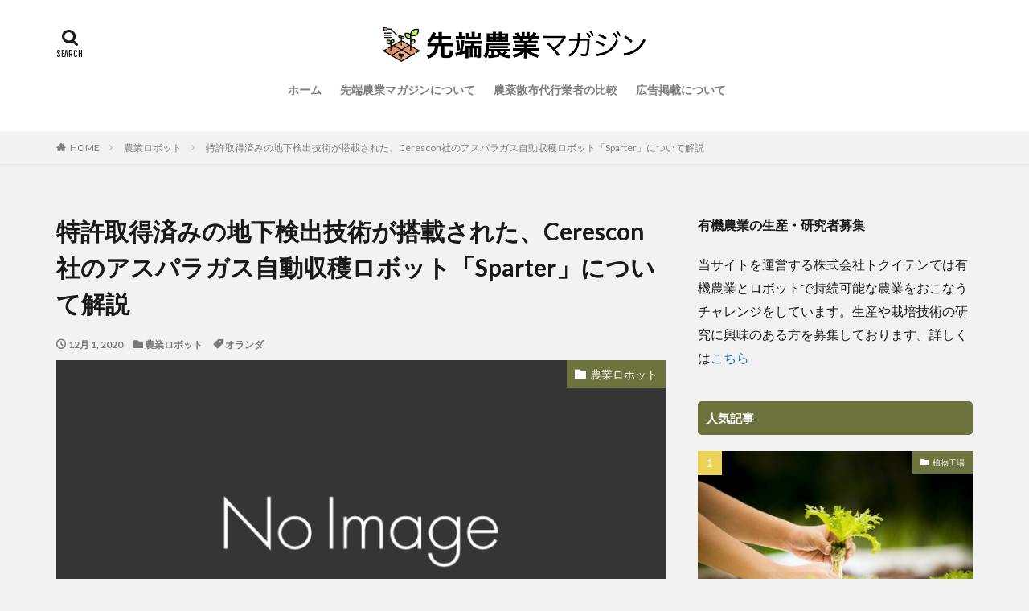

--- FILE ---
content_type: text/html; charset=UTF-8
request_url: https://smartagri.jp/p/523/
body_size: 15115
content:

<!DOCTYPE html>

<html lang="ja" prefix="og: http://ogp.me/ns#" class="t-html 
">

<head prefix="og: http://ogp.me/ns# fb: http://ogp.me/ns/fb# article: http://ogp.me/ns/article#">
<meta charset="UTF-8">
<meta name='robots' content='index, follow, max-image-preview:large, max-snippet:-1, max-video-preview:-1' />
	<style>img:is([sizes="auto" i], [sizes^="auto," i]) { contain-intrinsic-size: 3000px 1500px }</style>
	
	<!-- This site is optimized with the Yoast SEO plugin v26.7 - https://yoast.com/wordpress/plugins/seo/ -->
	<title>特許取得済みの地下検出技術が搭載された、Cerescon社のアスパラガス自動収穫ロボット「Sparter」について解説 - 先端農業マガジン</title>
	<link rel="canonical" href="https://smartagri.jp/p/523/" />
	<meta property="og:locale" content="ja_JP" />
	<meta property="og:type" content="article" />
	<meta property="og:title" content="特許取得済みの地下検出技術が搭載された、Cerescon社のアスパラガス自動収穫ロボット「Sparter」について解説 - 先端農業マガジン" />
	<meta property="og:description" content="目次 1 事業概要2 ビジネスモデル3 テクノロジー4 今後の計画5 コメント6 参考URL 事業概要 Cerescon社は、2014年にオランダを拠点に設立された農業テック企業です。社員数は約11〜50人と推定されます。アスパラガスをはじめとした選択的収穫ロボットの開発をビジョンとしています。 アスパラガス自動収穫ロボットの実現可能性を実証した世界初の企業で、現在アスパラガス自動収穫ロボットの開 [&hellip;]" />
	<meta property="og:url" content="https://smartagri.jp/p/523/" />
	<meta property="og:site_name" content="先端農業マガジン" />
	<meta property="article:published_time" content="2020-12-01T04:24:00+00:00" />
	<meta property="og:image" content="https://mk0smartagriggi09ook.kinstacdn.com/wp-content/uploads/2020/11/image-12-1024x520.png" />
	<meta name="author" content="スマート農業ライター" />
	<meta name="twitter:card" content="summary_large_image" />
	<meta name="twitter:label1" content="執筆者" />
	<meta name="twitter:data1" content="スマート農業ライター" />
	<script type="application/ld+json" class="yoast-schema-graph">{"@context":"https://schema.org","@graph":[{"@type":"Article","@id":"https://smartagri.jp/p/523/#article","isPartOf":{"@id":"https://smartagri.jp/p/523/"},"author":{"name":"スマート農業ライター","@id":"https://smartagri.jp/#/schema/person/b9fb47558834db9c2b09401d035b4bc0"},"headline":"特許取得済みの地下検出技術が搭載された、Cerescon社のアスパラガス自動収穫ロボット「Sparter」について解説","datePublished":"2020-12-01T04:24:00+00:00","mainEntityOfPage":{"@id":"https://smartagri.jp/p/523/"},"wordCount":83,"image":{"@id":"https://smartagri.jp/p/523/#primaryimage"},"thumbnailUrl":"https://mk0smartagriggi09ook.kinstacdn.com/wp-content/uploads/2020/11/image-12-1024x520.png","keywords":["オランダ"],"articleSection":["農業ロボット"],"inLanguage":"ja"},{"@type":"WebPage","@id":"https://smartagri.jp/p/523/","url":"https://smartagri.jp/p/523/","name":"特許取得済みの地下検出技術が搭載された、Cerescon社のアスパラガス自動収穫ロボット「Sparter」について解説 - 先端農業マガジン","isPartOf":{"@id":"https://smartagri.jp/#website"},"primaryImageOfPage":{"@id":"https://smartagri.jp/p/523/#primaryimage"},"image":{"@id":"https://smartagri.jp/p/523/#primaryimage"},"thumbnailUrl":"https://mk0smartagriggi09ook.kinstacdn.com/wp-content/uploads/2020/11/image-12-1024x520.png","datePublished":"2020-12-01T04:24:00+00:00","author":{"@id":"https://smartagri.jp/#/schema/person/b9fb47558834db9c2b09401d035b4bc0"},"breadcrumb":{"@id":"https://smartagri.jp/p/523/#breadcrumb"},"inLanguage":"ja","potentialAction":[{"@type":"ReadAction","target":["https://smartagri.jp/p/523/"]}]},{"@type":"ImageObject","inLanguage":"ja","@id":"https://smartagri.jp/p/523/#primaryimage","url":"https://mk0smartagriggi09ook.kinstacdn.com/wp-content/uploads/2020/11/image-12-1024x520.png","contentUrl":"https://mk0smartagriggi09ook.kinstacdn.com/wp-content/uploads/2020/11/image-12-1024x520.png"},{"@type":"BreadcrumbList","@id":"https://smartagri.jp/p/523/#breadcrumb","itemListElement":[{"@type":"ListItem","position":1,"name":"ホーム","item":"https://smartagri.jp/"},{"@type":"ListItem","position":2,"name":"特許取得済みの地下検出技術が搭載された、Cerescon社のアスパラガス自動収穫ロボット「Sparter」について解説"}]},{"@type":"WebSite","@id":"https://smartagri.jp/#website","url":"https://smartagri.jp/","name":"先端農業マガジン","description":"農業分野の先端技術・スタートアップを紹介","potentialAction":[{"@type":"SearchAction","target":{"@type":"EntryPoint","urlTemplate":"https://smartagri.jp/?s={search_term_string}"},"query-input":{"@type":"PropertyValueSpecification","valueRequired":true,"valueName":"search_term_string"}}],"inLanguage":"ja"},{"@type":"Person","@id":"https://smartagri.jp/#/schema/person/b9fb47558834db9c2b09401d035b4bc0","name":"スマート農業ライター","image":{"@type":"ImageObject","inLanguage":"ja","@id":"https://smartagri.jp/#/schema/person/image/","url":"https://secure.gravatar.com/avatar/dc1b047c70e04d8f8842c190220f7f436856d7c580407ff15368920ddbebfdea?s=96&d=mm&r=g","contentUrl":"https://secure.gravatar.com/avatar/dc1b047c70e04d8f8842c190220f7f436856d7c580407ff15368920ddbebfdea?s=96&d=mm&r=g","caption":"スマート農業ライター"},"description":"令和2年度に農業大学校で農業研修を受講。農業スタートアップを立ち上げるべく調査、活動中です。好きな野菜はじゃがいもです。","sameAs":["http://smartagri.jp"]}]}</script>
	<!-- / Yoast SEO plugin. -->


<link rel='dns-prefetch' href='//www.googletagmanager.com' />
<link rel='stylesheet' id='dashicons-css' href='https://smartagri.jp/wp-includes/css/dashicons.min.css?ver=6.8.3' type='text/css' media='all' />
<link rel='stylesheet' id='thickbox-css' href='https://smartagri.jp/wp-includes/js/thickbox/thickbox.css?ver=6.8.3' type='text/css' media='all' />
<link rel='stylesheet' id='wp-block-library-css' href='https://smartagri.jp/wp-includes/css/dist/block-library/style.min.css?ver=6.8.3' type='text/css' media='all' />
<style id='classic-theme-styles-inline-css' type='text/css'>
/*! This file is auto-generated */
.wp-block-button__link{color:#fff;background-color:#32373c;border-radius:9999px;box-shadow:none;text-decoration:none;padding:calc(.667em + 2px) calc(1.333em + 2px);font-size:1.125em}.wp-block-file__button{background:#32373c;color:#fff;text-decoration:none}
</style>
<style id='global-styles-inline-css' type='text/css'>
:root{--wp--preset--aspect-ratio--square: 1;--wp--preset--aspect-ratio--4-3: 4/3;--wp--preset--aspect-ratio--3-4: 3/4;--wp--preset--aspect-ratio--3-2: 3/2;--wp--preset--aspect-ratio--2-3: 2/3;--wp--preset--aspect-ratio--16-9: 16/9;--wp--preset--aspect-ratio--9-16: 9/16;--wp--preset--color--black: #000000;--wp--preset--color--cyan-bluish-gray: #abb8c3;--wp--preset--color--white: #ffffff;--wp--preset--color--pale-pink: #f78da7;--wp--preset--color--vivid-red: #cf2e2e;--wp--preset--color--luminous-vivid-orange: #ff6900;--wp--preset--color--luminous-vivid-amber: #fcb900;--wp--preset--color--light-green-cyan: #7bdcb5;--wp--preset--color--vivid-green-cyan: #00d084;--wp--preset--color--pale-cyan-blue: #8ed1fc;--wp--preset--color--vivid-cyan-blue: #0693e3;--wp--preset--color--vivid-purple: #9b51e0;--wp--preset--gradient--vivid-cyan-blue-to-vivid-purple: linear-gradient(135deg,rgba(6,147,227,1) 0%,rgb(155,81,224) 100%);--wp--preset--gradient--light-green-cyan-to-vivid-green-cyan: linear-gradient(135deg,rgb(122,220,180) 0%,rgb(0,208,130) 100%);--wp--preset--gradient--luminous-vivid-amber-to-luminous-vivid-orange: linear-gradient(135deg,rgba(252,185,0,1) 0%,rgba(255,105,0,1) 100%);--wp--preset--gradient--luminous-vivid-orange-to-vivid-red: linear-gradient(135deg,rgba(255,105,0,1) 0%,rgb(207,46,46) 100%);--wp--preset--gradient--very-light-gray-to-cyan-bluish-gray: linear-gradient(135deg,rgb(238,238,238) 0%,rgb(169,184,195) 100%);--wp--preset--gradient--cool-to-warm-spectrum: linear-gradient(135deg,rgb(74,234,220) 0%,rgb(151,120,209) 20%,rgb(207,42,186) 40%,rgb(238,44,130) 60%,rgb(251,105,98) 80%,rgb(254,248,76) 100%);--wp--preset--gradient--blush-light-purple: linear-gradient(135deg,rgb(255,206,236) 0%,rgb(152,150,240) 100%);--wp--preset--gradient--blush-bordeaux: linear-gradient(135deg,rgb(254,205,165) 0%,rgb(254,45,45) 50%,rgb(107,0,62) 100%);--wp--preset--gradient--luminous-dusk: linear-gradient(135deg,rgb(255,203,112) 0%,rgb(199,81,192) 50%,rgb(65,88,208) 100%);--wp--preset--gradient--pale-ocean: linear-gradient(135deg,rgb(255,245,203) 0%,rgb(182,227,212) 50%,rgb(51,167,181) 100%);--wp--preset--gradient--electric-grass: linear-gradient(135deg,rgb(202,248,128) 0%,rgb(113,206,126) 100%);--wp--preset--gradient--midnight: linear-gradient(135deg,rgb(2,3,129) 0%,rgb(40,116,252) 100%);--wp--preset--font-size--small: 13px;--wp--preset--font-size--medium: 20px;--wp--preset--font-size--large: 36px;--wp--preset--font-size--x-large: 42px;--wp--preset--spacing--20: 0.44rem;--wp--preset--spacing--30: 0.67rem;--wp--preset--spacing--40: 1rem;--wp--preset--spacing--50: 1.5rem;--wp--preset--spacing--60: 2.25rem;--wp--preset--spacing--70: 3.38rem;--wp--preset--spacing--80: 5.06rem;--wp--preset--shadow--natural: 6px 6px 9px rgba(0, 0, 0, 0.2);--wp--preset--shadow--deep: 12px 12px 50px rgba(0, 0, 0, 0.4);--wp--preset--shadow--sharp: 6px 6px 0px rgba(0, 0, 0, 0.2);--wp--preset--shadow--outlined: 6px 6px 0px -3px rgba(255, 255, 255, 1), 6px 6px rgba(0, 0, 0, 1);--wp--preset--shadow--crisp: 6px 6px 0px rgba(0, 0, 0, 1);}:where(.is-layout-flex){gap: 0.5em;}:where(.is-layout-grid){gap: 0.5em;}body .is-layout-flex{display: flex;}.is-layout-flex{flex-wrap: wrap;align-items: center;}.is-layout-flex > :is(*, div){margin: 0;}body .is-layout-grid{display: grid;}.is-layout-grid > :is(*, div){margin: 0;}:where(.wp-block-columns.is-layout-flex){gap: 2em;}:where(.wp-block-columns.is-layout-grid){gap: 2em;}:where(.wp-block-post-template.is-layout-flex){gap: 1.25em;}:where(.wp-block-post-template.is-layout-grid){gap: 1.25em;}.has-black-color{color: var(--wp--preset--color--black) !important;}.has-cyan-bluish-gray-color{color: var(--wp--preset--color--cyan-bluish-gray) !important;}.has-white-color{color: var(--wp--preset--color--white) !important;}.has-pale-pink-color{color: var(--wp--preset--color--pale-pink) !important;}.has-vivid-red-color{color: var(--wp--preset--color--vivid-red) !important;}.has-luminous-vivid-orange-color{color: var(--wp--preset--color--luminous-vivid-orange) !important;}.has-luminous-vivid-amber-color{color: var(--wp--preset--color--luminous-vivid-amber) !important;}.has-light-green-cyan-color{color: var(--wp--preset--color--light-green-cyan) !important;}.has-vivid-green-cyan-color{color: var(--wp--preset--color--vivid-green-cyan) !important;}.has-pale-cyan-blue-color{color: var(--wp--preset--color--pale-cyan-blue) !important;}.has-vivid-cyan-blue-color{color: var(--wp--preset--color--vivid-cyan-blue) !important;}.has-vivid-purple-color{color: var(--wp--preset--color--vivid-purple) !important;}.has-black-background-color{background-color: var(--wp--preset--color--black) !important;}.has-cyan-bluish-gray-background-color{background-color: var(--wp--preset--color--cyan-bluish-gray) !important;}.has-white-background-color{background-color: var(--wp--preset--color--white) !important;}.has-pale-pink-background-color{background-color: var(--wp--preset--color--pale-pink) !important;}.has-vivid-red-background-color{background-color: var(--wp--preset--color--vivid-red) !important;}.has-luminous-vivid-orange-background-color{background-color: var(--wp--preset--color--luminous-vivid-orange) !important;}.has-luminous-vivid-amber-background-color{background-color: var(--wp--preset--color--luminous-vivid-amber) !important;}.has-light-green-cyan-background-color{background-color: var(--wp--preset--color--light-green-cyan) !important;}.has-vivid-green-cyan-background-color{background-color: var(--wp--preset--color--vivid-green-cyan) !important;}.has-pale-cyan-blue-background-color{background-color: var(--wp--preset--color--pale-cyan-blue) !important;}.has-vivid-cyan-blue-background-color{background-color: var(--wp--preset--color--vivid-cyan-blue) !important;}.has-vivid-purple-background-color{background-color: var(--wp--preset--color--vivid-purple) !important;}.has-black-border-color{border-color: var(--wp--preset--color--black) !important;}.has-cyan-bluish-gray-border-color{border-color: var(--wp--preset--color--cyan-bluish-gray) !important;}.has-white-border-color{border-color: var(--wp--preset--color--white) !important;}.has-pale-pink-border-color{border-color: var(--wp--preset--color--pale-pink) !important;}.has-vivid-red-border-color{border-color: var(--wp--preset--color--vivid-red) !important;}.has-luminous-vivid-orange-border-color{border-color: var(--wp--preset--color--luminous-vivid-orange) !important;}.has-luminous-vivid-amber-border-color{border-color: var(--wp--preset--color--luminous-vivid-amber) !important;}.has-light-green-cyan-border-color{border-color: var(--wp--preset--color--light-green-cyan) !important;}.has-vivid-green-cyan-border-color{border-color: var(--wp--preset--color--vivid-green-cyan) !important;}.has-pale-cyan-blue-border-color{border-color: var(--wp--preset--color--pale-cyan-blue) !important;}.has-vivid-cyan-blue-border-color{border-color: var(--wp--preset--color--vivid-cyan-blue) !important;}.has-vivid-purple-border-color{border-color: var(--wp--preset--color--vivid-purple) !important;}.has-vivid-cyan-blue-to-vivid-purple-gradient-background{background: var(--wp--preset--gradient--vivid-cyan-blue-to-vivid-purple) !important;}.has-light-green-cyan-to-vivid-green-cyan-gradient-background{background: var(--wp--preset--gradient--light-green-cyan-to-vivid-green-cyan) !important;}.has-luminous-vivid-amber-to-luminous-vivid-orange-gradient-background{background: var(--wp--preset--gradient--luminous-vivid-amber-to-luminous-vivid-orange) !important;}.has-luminous-vivid-orange-to-vivid-red-gradient-background{background: var(--wp--preset--gradient--luminous-vivid-orange-to-vivid-red) !important;}.has-very-light-gray-to-cyan-bluish-gray-gradient-background{background: var(--wp--preset--gradient--very-light-gray-to-cyan-bluish-gray) !important;}.has-cool-to-warm-spectrum-gradient-background{background: var(--wp--preset--gradient--cool-to-warm-spectrum) !important;}.has-blush-light-purple-gradient-background{background: var(--wp--preset--gradient--blush-light-purple) !important;}.has-blush-bordeaux-gradient-background{background: var(--wp--preset--gradient--blush-bordeaux) !important;}.has-luminous-dusk-gradient-background{background: var(--wp--preset--gradient--luminous-dusk) !important;}.has-pale-ocean-gradient-background{background: var(--wp--preset--gradient--pale-ocean) !important;}.has-electric-grass-gradient-background{background: var(--wp--preset--gradient--electric-grass) !important;}.has-midnight-gradient-background{background: var(--wp--preset--gradient--midnight) !important;}.has-small-font-size{font-size: var(--wp--preset--font-size--small) !important;}.has-medium-font-size{font-size: var(--wp--preset--font-size--medium) !important;}.has-large-font-size{font-size: var(--wp--preset--font-size--large) !important;}.has-x-large-font-size{font-size: var(--wp--preset--font-size--x-large) !important;}
:where(.wp-block-post-template.is-layout-flex){gap: 1.25em;}:where(.wp-block-post-template.is-layout-grid){gap: 1.25em;}
:where(.wp-block-columns.is-layout-flex){gap: 2em;}:where(.wp-block-columns.is-layout-grid){gap: 2em;}
:root :where(.wp-block-pullquote){font-size: 1.5em;line-height: 1.6;}
</style>
<link rel='stylesheet' id='contact-form-7-css' href='https://smartagri.jp/wp-content/plugins/contact-form-7/includes/css/styles.css?ver=6.1.4' type='text/css' media='all' />
<script type="text/javascript" src="https://smartagri.jp/wp-includes/js/jquery/jquery.min.js?ver=3.7.1" id="jquery-core-js"></script>
<script type="text/javascript" src="https://smartagri.jp/wp-includes/js/jquery/jquery-migrate.min.js?ver=3.4.1" id="jquery-migrate-js"></script>

<!-- Site Kit によって追加された Google タグ（gtag.js）スニペット -->
<!-- Google アナリティクス スニペット (Site Kit が追加) -->
<script type="text/javascript" src="https://www.googletagmanager.com/gtag/js?id=GT-MKRVZLC" id="google_gtagjs-js" async></script>
<script type="text/javascript" id="google_gtagjs-js-after">
/* <![CDATA[ */
window.dataLayer = window.dataLayer || [];function gtag(){dataLayer.push(arguments);}
gtag("set","linker",{"domains":["smartagri.jp"]});
gtag("js", new Date());
gtag("set", "developer_id.dZTNiMT", true);
gtag("config", "GT-MKRVZLC");
/* ]]> */
</script>
<link rel="https://api.w.org/" href="https://smartagri.jp/wp-json/" /><link rel="alternate" title="JSON" type="application/json" href="https://smartagri.jp/wp-json/wp/v2/posts/523" /><link rel="alternate" title="oEmbed (JSON)" type="application/json+oembed" href="https://smartagri.jp/wp-json/oembed/1.0/embed?url=https%3A%2F%2Fsmartagri.jp%2Fp%2F523%2F" />
<link rel="alternate" title="oEmbed (XML)" type="text/xml+oembed" href="https://smartagri.jp/wp-json/oembed/1.0/embed?url=https%3A%2F%2Fsmartagri.jp%2Fp%2F523%2F&#038;format=xml" />
<meta name="generator" content="Site Kit by Google 1.170.0" /><link rel="stylesheet" href="https://smartagri.jp/wp-content/themes/the-thor/css/icon.min.css">
<link rel="stylesheet" href="https://fonts.googleapis.com/css?family=Lato:100,300,400,700,900">
<link rel="stylesheet" href="https://fonts.googleapis.com/css?family=Fjalla+One">
<link rel="stylesheet" href="https://fonts.googleapis.com/css?family=Noto+Sans+JP:100,200,300,400,500,600,700,800,900">
<link rel="stylesheet" href="https://smartagri.jp/wp-content/themes/the-thor/style.min.css">
<link rel="stylesheet" href="https://smartagri.jp/wp-content/themes/the-thor-child/style-user.css?1614658979">
<link rel="canonical" href="https://smartagri.jp/p/523/" />
<script src="https://ajax.googleapis.com/ajax/libs/jquery/1.12.4/jquery.min.js"></script>
<meta http-equiv="X-UA-Compatible" content="IE=edge">
<meta name="viewport" content="width=device-width, initial-scale=1, viewport-fit=cover"/>
<style>
.widget.widget_nav_menu ul.menu{border-color: rgba(108,115,61,0.15);}.widget.widget_nav_menu ul.menu li{border-color: rgba(108,115,61,0.75);}.widget.widget_nav_menu ul.menu .sub-menu li{border-color: rgba(108,115,61,0.15);}.widget.widget_nav_menu ul.menu .sub-menu li .sub-menu li:first-child{border-color: rgba(108,115,61,0.15);}.widget.widget_nav_menu ul.menu li a:hover{background-color: rgba(108,115,61,0.75);}.widget.widget_nav_menu ul.menu .current-menu-item > a{background-color: rgba(108,115,61,0.75);}.widget.widget_nav_menu ul.menu li .sub-menu li a:before {color:#6c733d;}.widget.widget_nav_menu ul.menu li a{background-color:#6c733d;}.widget.widget_nav_menu ul.menu .sub-menu a:hover{color:#6c733d;}.widget.widget_nav_menu ul.menu .sub-menu .current-menu-item a{color:#6c733d;}.widget.widget_categories ul{border-color: rgba(108,115,61,0.15);}.widget.widget_categories ul li{border-color: rgba(108,115,61,0.75);}.widget.widget_categories ul .children li{border-color: rgba(108,115,61,0.15);}.widget.widget_categories ul .children li .children li:first-child{border-color: rgba(108,115,61,0.15);}.widget.widget_categories ul li a:hover{background-color: rgba(108,115,61,0.75);}.widget.widget_categories ul .current-menu-item > a{background-color: rgba(108,115,61,0.75);}.widget.widget_categories ul li .children li a:before {color:#6c733d;}.widget.widget_categories ul li a{background-color:#6c733d;}.widget.widget_categories ul .children a:hover{color:#6c733d;}.widget.widget_categories ul .children .current-menu-item a{color:#6c733d;}.widgetSearch__input:hover{border-color:#6c733d;}.widgetCatTitle{background-color:#6c733d;}.widgetCatTitle__inner{background-color:#6c733d;}.widgetSearch__submit:hover{background-color:#6c733d;}.widgetProfile__sns{background-color:#6c733d;}.widget.widget_calendar .calendar_wrap tbody a:hover{background-color:#6c733d;}.widget ul li a:hover{color:#6c733d;}.widget.widget_rss .rsswidget:hover{color:#6c733d;}.widget.widget_tag_cloud a:hover{background-color:#6c733d;}.widget select:hover{border-color:#6c733d;}.widgetSearch__checkLabel:hover:after{border-color:#6c733d;}.widgetSearch__check:checked .widgetSearch__checkLabel:before, .widgetSearch__check:checked + .widgetSearch__checkLabel:before{border-color:#6c733d;}.widgetTab__item.current{border-top-color:#6c733d;}.widgetTab__item:hover{border-top-color:#6c733d;}.searchHead__title{background-color:#6c733d;}.searchHead__submit:hover{color:#6c733d;}.menuBtn__close:hover{color:#6c733d;}.menuBtn__link:hover{color:#6c733d;}@media only screen and (min-width: 992px){.menuBtn__link {background-color:#6c733d;}}.t-headerCenter .menuBtn__link:hover{color:#6c733d;}.searchBtn__close:hover{color:#6c733d;}.searchBtn__link:hover{color:#6c733d;}.breadcrumb__item a:hover{color:#6c733d;}.pager__item{color:#6c733d;}.pager__item:hover, .pager__item-current{background-color:#6c733d; color:#fff;}.page-numbers{color:#6c733d;}.page-numbers:hover, .page-numbers.current{background-color:#6c733d; color:#fff;}.pagePager__item{color:#6c733d;}.pagePager__item:hover, .pagePager__item-current{background-color:#6c733d; color:#fff;}.heading a:hover{color:#6c733d;}.eyecatch__cat{background-color:#6c733d;}.the__category{background-color:#6c733d;}.dateList__item a:hover{color:#6c733d;}.controllerFooter__item:last-child{background-color:#6c733d;}.controllerFooter__close{background-color:#6c733d;}.bottomFooter__topBtn{background-color:#6c733d;}.mask-color{background-color:#6c733d;}.mask-colorgray{background-color:#6c733d;}.pickup3__item{background-color:#6c733d;}.categoryBox__title{color:#6c733d;}.comments__list .comment-meta{background-color:#6c733d;}.comment-respond .submit{background-color:#6c733d;}.prevNext__pop{background-color:#6c733d;}.swiper-pagination-bullet-active{background-color:#6c733d;}.swiper-slider .swiper-button-next, .swiper-slider .swiper-container-rtl .swiper-button-prev, .swiper-slider .swiper-button-prev, .swiper-slider .swiper-container-rtl .swiper-button-next	{background-color:#6c733d;}body{background:#f2f2f2;}.snsFooter{background-color:#6c733d}.widget-main .heading.heading-widget{background-color:#6c733d}.widget-main .heading.heading-widgetsimple{background-color:#6c733d}.widget-main .heading.heading-widgetsimplewide{background-color:#6c733d}.widget-main .heading.heading-widgetwide{background-color:#6c733d}.widget-main .heading.heading-widgetbottom:before{border-color:#6c733d}.widget-main .heading.heading-widgetborder{border-color:#6c733d}.widget-main .heading.heading-widgetborder::before,.widget-main .heading.heading-widgetborder::after{background-color:#6c733d}.widget-side .heading.heading-widget{background-color:#6c733d}.widget-side .heading.heading-widgetsimple{background-color:#6c733d}.widget-side .heading.heading-widgetsimplewide{background-color:#6c733d}.widget-side .heading.heading-widgetwide{background-color:#6c733d}.widget-side .heading.heading-widgetbottom:before{border-color:#6c733d}.widget-side .heading.heading-widgetborder{border-color:#6c733d}.widget-side .heading.heading-widgetborder::before,.widget-side .heading.heading-widgetborder::after{background-color:#6c733d}.widget-foot .heading.heading-widget{background-color:#6c733d}.widget-foot .heading.heading-widgetsimple{background-color:#6c733d}.widget-foot .heading.heading-widgetsimplewide{background-color:#6c733d}.widget-foot .heading.heading-widgetwide{background-color:#6c733d}.widget-foot .heading.heading-widgetbottom:before{border-color:#6c733d}.widget-foot .heading.heading-widgetborder{border-color:#6c733d}.widget-foot .heading.heading-widgetborder::before,.widget-foot .heading.heading-widgetborder::after{background-color:#6c733d}.widget-menu .heading.heading-widget{background-color:#6c733d}.widget-menu .heading.heading-widgetsimple{background-color:#6c733d}.widget-menu .heading.heading-widgetsimplewide{background-color:#6c733d}.widget-menu .heading.heading-widgetwide{background-color:#6c733d}.widget-menu .heading.heading-widgetbottom:before{border-color:#6c733d}.widget-menu .heading.heading-widgetborder{border-color:#6c733d}.widget-menu .heading.heading-widgetborder::before,.widget-menu .heading.heading-widgetborder::after{background-color:#6c733d}.rankingBox__bg{background-color:#6c733d}.the__ribbon{background-color:#6c733d}.the__ribbon:after{border-left-color:#6c733d; border-right-color:#6c733d}.content .afTagBox__btnDetail{background-color:#6c733d;}.widget .widgetAfTag__btnDetail{background-color:#6c733d;}.content .afTagBox__btnAf{background-color:#6c733d;}.widget .widgetAfTag__btnAf{background-color:#6c733d;}.content a{color:#1e73be;}.phrase a{color:#1e73be;}.content .sitemap li a:hover{color:#1e73be;}.content h2 a:hover,.content h3 a:hover,.content h4 a:hover,.content h5 a:hover{color:#1e73be;}.content ul.menu li a:hover{color:#1e73be;}.content .es-LiconBox:before{background-color:#a83f3f;}.content .es-LiconCircle:before{background-color:#a83f3f;}.content .es-BTiconBox:before{background-color:#a83f3f;}.content .es-BTiconCircle:before{background-color:#a83f3f;}.content .es-BiconObi{border-color:#a83f3f;}.content .es-BiconCorner:before{background-color:#a83f3f;}.content .es-BiconCircle:before{background-color:#a83f3f;}.content .es-BmarkHatena::before{background-color:#005293;}.content .es-BmarkExcl::before{background-color:#b60105;}.content .es-BmarkQ::before{background-color:#005293;}.content .es-BmarkQ::after{border-top-color:#005293;}.content .es-BmarkA::before{color:#b60105;}.content .es-BsubTradi::before{color:#ffffff;background-color:#b60105;border-color:#b60105;}.btn__link-primary{color:#ffffff; background-color:#3f3f3f;}.content .btn__link-primary{color:#ffffff; background-color:#3f3f3f;}.searchBtn__contentInner .btn__link-search{color:#ffffff; background-color:#3f3f3f;}.btn__link-secondary{color:#ffffff; background-color:#3f3f3f;}.content .btn__link-secondary{color:#ffffff; background-color:#3f3f3f;}.btn__link-search{color:#ffffff; background-color:#3f3f3f;}.btn__link-normal{color:#3f3f3f;}.content .btn__link-normal{color:#3f3f3f;}.btn__link-normal:hover{background-color:#3f3f3f;}.content .btn__link-normal:hover{background-color:#3f3f3f;}.comments__list .comment-reply-link{color:#3f3f3f;}.comments__list .comment-reply-link:hover{background-color:#3f3f3f;}@media only screen and (min-width: 992px){.subNavi__link-pickup{color:#3f3f3f;}}@media only screen and (min-width: 992px){.subNavi__link-pickup:hover{background-color:#3f3f3f;}}.partsH2-25 h2{color:#191919; background-color:#f2f2f2;}.partsH2-25 h2::after{border-top-color:#f2f2f2;}.content h3{color:#191919}.content h4{color:#191919}.content h5{color:#191919}.content ul > li::before{color:#a83f3f;}.content ul{color:#191919;}.content ol > li::before{color:#a83f3f; border-color:#a83f3f;}.content ol > li > ol > li::before{background-color:#a83f3f; border-color:#a83f3f;}.content ol > li > ol > li > ol > li::before{color:#a83f3f; border-color:#a83f3f;}.content ol{color:#191919;}.content .balloon .balloon__text{color:#191919; background-color:#f2f2f2;}.content .balloon .balloon__text-left:before{border-left-color:#f2f2f2;}.content .balloon .balloon__text-right:before{border-right-color:#f2f2f2;}.content .balloon-boder .balloon__text{color:#191919; background-color:#ffffff;  border-color:#d8d8d8;}.content .balloon-boder .balloon__text-left:before{border-left-color:#d8d8d8;}.content .balloon-boder .balloon__text-left:after{border-left-color:#ffffff;}.content .balloon-boder .balloon__text-right:before{border-right-color:#d8d8d8;}.content .balloon-boder .balloon__text-right:after{border-right-color:#ffffff;}.content blockquote{color:#191919; background-color:#f2f2f2;}.content blockquote::before{color:#d8d8d8;}.content table{color:#191919; border-top-color:#E5E5E5; border-left-color:#E5E5E5;}.content table th{background:#7f7f7f; color:#ffffff; ;border-right-color:#E5E5E5; border-bottom-color:#E5E5E5;}.content table td{background:#ffffff; ;border-right-color:#E5E5E5; border-bottom-color:#E5E5E5;}.content table tr:nth-child(odd) td{background-color:#f2f2f2;}
</style>
<link rel="icon" href="https://smartagri.jp/wp-content/uploads/2021/03/cropped-field-32x32.png" sizes="32x32" />
<link rel="icon" href="https://smartagri.jp/wp-content/uploads/2021/03/cropped-field-192x192.png" sizes="192x192" />
<link rel="apple-touch-icon" href="https://smartagri.jp/wp-content/uploads/2021/03/cropped-field-180x180.png" />
<meta name="msapplication-TileImage" content="https://smartagri.jp/wp-content/uploads/2021/03/cropped-field-270x270.png" />
<meta property="og:site_name" content="先端農業マガジン" />
<meta property="og:type" content="article" />
<meta property="og:title" content="特許取得済みの地下検出技術が搭載された、Cerescon社のアスパラガス自動収穫ロボット「Sparter」について解説" />
<meta property="og:description" content="目次 1 事業概要2 ビジネスモデル3 テクノロジー4 今後の計画5 コメント6 参考URL 事業概要 Cerescon社は、2014年にオランダを拠点に設立された農業テック企業です。社員数は約11〜50人と推定されます。アスパラガスをはじ" />
<meta property="og:url" content="https://smartagri.jp/p/523/" />
<meta property="og:image" content="https://smartagri.jp/wp-content/themes/the-thor/img/img_no_768.gif" />
<meta name="twitter:card" content="summary" />


<meta name="google-site-verification" content="neiJNDEnHeomQiuUaMaMOhDYmBnMk1OwmHl-X9NaAN0" />

</head>
<body class="t-logoSp30 t-logoPc50 t-naviNoneSp t-headerCenter" id="top">


  <!--l-header-->
  <header class="l-header">
    <div class="container container-header">

      <!--logo-->
			<p class="siteTitle">
				<a class="siteTitle__link" href="https://smartagri.jp">
											<img class="siteTitle__logo" src="https://smartagri.jp/wp-content/uploads/2021/03/スクリーンショット-2021-03-02-13.50.16.png" alt="先端農業マガジン" width="1302" height="196" >
					        </a>
      </p>      <!--/logo-->


      				<!--globalNavi-->
				<nav class="globalNavi u-none-sp">
					<div class="globalNavi__inner">
            <ul class="globalNavi__list"><li id="menu-item-16" class="menu-item menu-item-type-custom menu-item-object-custom menu-item-home menu-item-16"><a href="http://smartagri.jp">ホーム</a></li>
<li id="menu-item-363" class="menu-item menu-item-type-post_type menu-item-object-page menu-item-363"><a href="https://smartagri.jp/aboutus/">先端農業マガジンについて</a></li>
<li id="menu-item-364" class="menu-item menu-item-type-post_type menu-item-object-page menu-item-364"><a href="https://smartagri.jp/chemical-spraying-agency/">農薬散布代行業者の比較</a></li>
<li id="menu-item-833" class="menu-item menu-item-type-post_type menu-item-object-page menu-item-833"><a href="https://smartagri.jp/%e5%ba%83%e5%91%8a%e6%8e%b2%e8%bc%89%e3%81%ab%e3%81%a4%e3%81%84%e3%81%a6/">広告掲載について</a></li>
</ul>					</div>
				</nav>
				<!--/globalNavi-->
			

							<!--subNavi-->
				<nav class="subNavi">
	        	        				</nav>
				<!--/subNavi-->
			

            <!--searchBtn-->
			<div class="searchBtn ">
        <input class="searchBtn__checkbox" id="searchBtn-checkbox" type="checkbox">
        <label class="searchBtn__link searchBtn__link-text icon-search" for="searchBtn-checkbox"></label>
        <label class="searchBtn__unshown" for="searchBtn-checkbox"></label>

        <div class="searchBtn__content">
          <div class="searchBtn__scroll">
            <label class="searchBtn__close" for="searchBtn-checkbox"><i class="icon-close"></i>CLOSE</label>
            <div class="searchBtn__contentInner">
              <aside class="widget">
  <div class="widgetSearch">
    <form method="get" action="https://smartagri.jp" target="_top">
  <div class="widgetSearch__contents">
    <h3 class="heading heading-tertiary">キーワード</h3>
    <input class="widgetSearch__input widgetSearch__input-max" type="text" name="s" placeholder="キーワードを入力" value="">

    
  </div>

  <div class="widgetSearch__contents">
    <h3 class="heading heading-tertiary">カテゴリー</h3>
	<select  name='cat' id='cat_696f1c0348f22' class='widgetSearch__select'>
	<option value=''>カテゴリーを選択</option>
	<option class="level-0" value="1">Uncategorized</option>
	<option class="level-0" value="3">農業ロボット</option>
	<option class="level-0" value="5">書籍紹介</option>
	<option class="level-0" value="12">用語解説</option>
	<option class="level-0" value="13">病害虫防除</option>
	<option class="level-0" value="15">トレーサビリティ</option>
	<option class="level-0" value="16">農業の効率化</option>
	<option class="level-0" value="17">ポストハーベスト</option>
	<option class="level-0" value="18">ドローン</option>
	<option class="level-0" value="22">植物工場</option>
	<option class="level-0" value="28">水耕栽培</option>
	<option class="level-0" value="31">論文紹介</option>
	<option class="level-0" value="37">代替食</option>
	<option class="level-0" value="40">モニタリング・センシング</option>
	<option class="level-0" value="41">環境制御</option>
	<option class="level-0" value="46">畜産</option>
	<option class="level-0" value="48">導入事例</option>
	<option class="level-0" value="49">PR</option>
	<option class="level-0" value="50">灌漑</option>
	<option class="level-0" value="51">薬品散布</option>
	<option class="level-0" value="54">営農管理</option>
	<option class="level-0" value="55">土壌診断</option>
	<option class="level-0" value="60">企業の農業参入</option>
</select>
  </div>

  	<div class="widgetSearch__tag">
    <h3 class="heading heading-tertiary">タグ</h3>
    <label><input class="widgetSearch__check" type="checkbox" name="tag[]" value="%e3%82%a2%e3%82%a4%e3%83%ab%e3%83%a9%e3%83%b3%e3%83%89" /><span class="widgetSearch__checkLabel">アイルランド</span></label><label><input class="widgetSearch__check" type="checkbox" name="tag[]" value="%e3%82%a2%e3%82%af%e3%82%a2%e3%83%9d%e3%83%8b%e3%83%83%e3%82%af%e3%82%b9" /><span class="widgetSearch__checkLabel">アクアポニックス</span></label><label><input class="widgetSearch__check" type="checkbox" name="tag[]" value="%e3%82%a2%e3%83%a1%e3%83%aa%e3%82%ab" /><span class="widgetSearch__checkLabel">アメリカ</span></label><label><input class="widgetSearch__check" type="checkbox" name="tag[]" value="%e3%82%a2%e3%83%ab%e3%82%bc%e3%83%b3%e3%83%81%e3%83%b3" /><span class="widgetSearch__checkLabel">アルゼンチン</span></label><label><input class="widgetSearch__check" type="checkbox" name="tag[]" value="%e3%82%a4%e3%82%ae%e3%83%aa%e3%82%b9" /><span class="widgetSearch__checkLabel">イギリス</span></label><label><input class="widgetSearch__check" type="checkbox" name="tag[]" value="%e3%82%a4%e3%82%b9%e3%83%a9%e3%82%a8%e3%83%ab" /><span class="widgetSearch__checkLabel">イスラエル</span></label><label><input class="widgetSearch__check" type="checkbox" name="tag[]" value="%e3%82%a8%e3%82%a2%e3%83%ad%e3%83%9d%e3%83%8b%e3%83%83%e3%82%af%e3%82%b9" /><span class="widgetSearch__checkLabel">エアロポニックス</span></label><label><input class="widgetSearch__check" type="checkbox" name="tag[]" value="%e3%82%aa%e3%83%bc%e3%82%b9%e3%83%88%e3%83%a9%e3%83%aa%e3%82%a2" /><span class="widgetSearch__checkLabel">オーストラリア</span></label><label><input class="widgetSearch__check" type="checkbox" name="tag[]" value="%e3%82%aa%e3%83%a9%e3%83%b3%e3%83%80" /><span class="widgetSearch__checkLabel">オランダ</span></label><label><input class="widgetSearch__check" type="checkbox" name="tag[]" value="%e3%82%b9%e3%82%a4%e3%82%b9" /><span class="widgetSearch__checkLabel">スイス</span></label><label><input class="widgetSearch__check" type="checkbox" name="tag[]" value="%e3%82%b9%e3%82%bf%e3%83%bc%e3%83%88%e3%82%a2%e3%83%83%e3%83%97" /><span class="widgetSearch__checkLabel">スタートアップ</span></label><label><input class="widgetSearch__check" type="checkbox" name="tag[]" value="%e3%82%b9%e3%83%9a%e3%82%a4%e3%83%b3" /><span class="widgetSearch__checkLabel">スペイン</span></label><label><input class="widgetSearch__check" type="checkbox" name="tag[]" value="%e3%83%89%e3%82%a4%e3%83%84" /><span class="widgetSearch__checkLabel">ドイツ</span></label><label><input class="widgetSearch__check" type="checkbox" name="tag[]" value="%e3%83%88%e3%83%9e%e3%83%88" /><span class="widgetSearch__checkLabel">トマト</span></label><label><input class="widgetSearch__check" type="checkbox" name="tag[]" value="%e3%83%8e%e3%83%ab%e3%82%a6%e3%82%a7%e3%83%bc" /><span class="widgetSearch__checkLabel">ノルウェー</span></label><label><input class="widgetSearch__check" type="checkbox" name="tag[]" value="%e3%83%96%e3%83%a9%e3%82%b8%e3%83%ab" /><span class="widgetSearch__checkLabel">ブラジル</span></label><label><input class="widgetSearch__check" type="checkbox" name="tag[]" value="%e3%83%95%e3%83%a9%e3%83%b3%e3%82%b9" /><span class="widgetSearch__checkLabel">フランス</span></label><label><input class="widgetSearch__check" type="checkbox" name="tag[]" value="%e4%b8%ad%e5%9b%bd" /><span class="widgetSearch__checkLabel">中国</span></label><label><input class="widgetSearch__check" type="checkbox" name="tag[]" value="%e4%ba%ba%e5%b7%a5%e6%8e%88%e7%b2%89" /><span class="widgetSearch__checkLabel">人工授粉</span></label><label><input class="widgetSearch__check" type="checkbox" name="tag[]" value="%e5%8f%8e%e7%a9%ab%e3%83%ad%e3%83%9c%e3%83%83%e3%83%88" /><span class="widgetSearch__checkLabel">収穫ロボット</span></label><label><input class="widgetSearch__check" type="checkbox" name="tag[]" value="%e6%97%a5%e6%9c%ac" /><span class="widgetSearch__checkLabel">日本</span></label><label><input class="widgetSearch__check" type="checkbox" name="tag[]" value="%e6%b0%b4%e8%80%95%e6%a0%bd%e5%9f%b9" /><span class="widgetSearch__checkLabel">水耕栽培</span></label><label><input class="widgetSearch__check" type="checkbox" name="tag[]" value="%e7%81%8c%e6%bc%91%e8%a3%85%e7%bd%ae" /><span class="widgetSearch__checkLabel">灌漑装置</span></label><label><input class="widgetSearch__check" type="checkbox" name="tag[]" value="%e7%82%b9%e6%bb%b4%e7%81%8c%e6%bc%91" /><span class="widgetSearch__checkLabel">点滴灌漑</span></label><label><input class="widgetSearch__check" type="checkbox" name="tag[]" value="%e7%94%bb%e5%83%8f%e5%87%a6%e7%90%86" /><span class="widgetSearch__checkLabel">画像処理</span></label><label><input class="widgetSearch__check" type="checkbox" name="tag[]" value="%e8%87%aa%e5%8b%95%e5%8c%96" /><span class="widgetSearch__checkLabel">自動化</span></label><label><input class="widgetSearch__check" type="checkbox" name="tag[]" value="%e8%be%b2%e6%a5%ad" /><span class="widgetSearch__checkLabel">農業</span></label><label><input class="widgetSearch__check" type="checkbox" name="tag[]" value="%e8%be%b2%e6%a5%ad%e8%87%aa%e5%8b%95%e5%8c%96" /><span class="widgetSearch__checkLabel">農業自動化</span></label><label><input class="widgetSearch__check" type="checkbox" name="tag[]" value="%e9%99%a4%e8%8d%89" /><span class="widgetSearch__checkLabel">除草</span></label>  </div>
  
  <div class="btn btn-search">
    <button class="btn__link btn__link-search" type="submit" value="search">検索</button>
  </div>
</form>
  </div>
</aside>
            </div>
          </div>
        </div>
      </div>
			<!--/searchBtn-->
      

            <!--menuBtn-->
			<div class="menuBtn u-none-pc">
        <input class="menuBtn__checkbox" id="menuBtn-checkbox" type="checkbox">
        <label class="menuBtn__link menuBtn__link-text icon-menu" for="menuBtn-checkbox"></label>
        <label class="menuBtn__unshown" for="menuBtn-checkbox"></label>
        <div class="menuBtn__content">
          <div class="menuBtn__scroll">
            <label class="menuBtn__close" for="menuBtn-checkbox"><i class="icon-close"></i>CLOSE</label>
            <div class="menuBtn__contentInner">
																						            </div>
          </div>
        </div>
			</div>
			<!--/menuBtn-->
      
    </div>
  </header>
  <!--/l-header-->


  <!--l-headerBottom-->
  <div class="l-headerBottom">

    
		
	  
  </div>
  <!--l-headerBottom-->

  
  <div class="wider">
    <div class="breadcrumb"><ul class="breadcrumb__list container"><li class="breadcrumb__item icon-home"><a href="https://smartagri.jp">HOME</a></li><li class="breadcrumb__item"><a href="https://smartagri.jp/p/category/robots/">農業ロボット</a></li><li class="breadcrumb__item breadcrumb__item-current"><a href="https://smartagri.jp/p/523/">特許取得済みの地下検出技術が搭載された、Cerescon社のアスパラガス自動収穫ロボット「Sparter」について解説</a></li></ul></div>  </div>





  <!--l-wrapper-->
  <div class="l-wrapper">

    <!--l-main-->
        <main class="l-main">





      <div class="dividerBottom">


              <h1 class="heading heading-primary">特許取得済みの地下検出技術が搭載された、Cerescon社のアスパラガス自動収穫ロボット「Sparter」について解説</h1>

        <ul class="dateList dateList-main">
                      <li class="dateList__item icon-clock">12月 1, 2020</li>
                                <li class="dateList__item icon-folder"><a href="https://smartagri.jp/p/category/robots/" rel="category tag">農業ロボット</a></li>
		              <li class="dateList__item icon-tag"><a href="https://smartagri.jp/p/tag/%e3%82%aa%e3%83%a9%e3%83%b3%e3%83%80/" rel="tag">オランダ</a></li>
		                              </ul>

                <div class="eyecatch eyecatch-main">
          <span class="eyecatch__cat eyecatch__cat-big cc-bg3"><a href="https://smartagri.jp/p/category/robots/">農業ロボット</a></span>          <span class="eyecatch__link">
                      <img src="https://smartagri.jp/wp-content/themes/the-thor/img/img_no_768.gif" alt="NO IMAGE" >
                    </span>
        </div>
        
      



        

        <!--postContents-->
        <div class="postContents u-border">
          		    <aside class="social-top"><ul class="socialList socialList-type02">
<li class="socialList__item"><a class="socialList__link icon-facebook" href="http://www.facebook.com/sharer.php?u=https%3A%2F%2Fsmartagri.jp%2Fp%2F523%2F&amp;t=%E7%89%B9%E8%A8%B1%E5%8F%96%E5%BE%97%E6%B8%88%E3%81%BF%E3%81%AE%E5%9C%B0%E4%B8%8B%E6%A4%9C%E5%87%BA%E6%8A%80%E8%A1%93%E3%81%8C%E6%90%AD%E8%BC%89%E3%81%95%E3%82%8C%E3%81%9F%E3%80%81Cerescon%E7%A4%BE%E3%81%AE%E3%82%A2%E3%82%B9%E3%83%91%E3%83%A9%E3%82%AC%E3%82%B9%E8%87%AA%E5%8B%95%E5%8F%8E%E7%A9%AB%E3%83%AD%E3%83%9C%E3%83%83%E3%83%88%E3%80%8CSparter%E3%80%8D%E3%81%AB%E3%81%A4%E3%81%84%E3%81%A6%E8%A7%A3%E8%AA%AC" target="_blank" title="Facebook"></a></li><li class="socialList__item"><a class="socialList__link icon-twitter" href="http://twitter.com/intent/tweet?text=%E7%89%B9%E8%A8%B1%E5%8F%96%E5%BE%97%E6%B8%88%E3%81%BF%E3%81%AE%E5%9C%B0%E4%B8%8B%E6%A4%9C%E5%87%BA%E6%8A%80%E8%A1%93%E3%81%8C%E6%90%AD%E8%BC%89%E3%81%95%E3%82%8C%E3%81%9F%E3%80%81Cerescon%E7%A4%BE%E3%81%AE%E3%82%A2%E3%82%B9%E3%83%91%E3%83%A9%E3%82%AC%E3%82%B9%E8%87%AA%E5%8B%95%E5%8F%8E%E7%A9%AB%E3%83%AD%E3%83%9C%E3%83%83%E3%83%88%E3%80%8CSparter%E3%80%8D%E3%81%AB%E3%81%A4%E3%81%84%E3%81%A6%E8%A7%A3%E8%AA%AC&amp;https%3A%2F%2Fsmartagri.jp%2Fp%2F523%2F&amp;url=https%3A%2F%2Fsmartagri.jp%2Fp%2F523%2F" target="_blank" title="Twitter"></a></li><li class="socialList__item"><a class="socialList__link icon-hatenabookmark" href="http://b.hatena.ne.jp/add?mode=confirm&amp;url=https%3A%2F%2Fsmartagri.jp%2Fp%2F523%2F&amp;title=%E7%89%B9%E8%A8%B1%E5%8F%96%E5%BE%97%E6%B8%88%E3%81%BF%E3%81%AE%E5%9C%B0%E4%B8%8B%E6%A4%9C%E5%87%BA%E6%8A%80%E8%A1%93%E3%81%8C%E6%90%AD%E8%BC%89%E3%81%95%E3%82%8C%E3%81%9F%E3%80%81Cerescon%E7%A4%BE%E3%81%AE%E3%82%A2%E3%82%B9%E3%83%91%E3%83%A9%E3%82%AC%E3%82%B9%E8%87%AA%E5%8B%95%E5%8F%8E%E7%A9%AB%E3%83%AD%E3%83%9C%E3%83%83%E3%83%88%E3%80%8CSparter%E3%80%8D%E3%81%AB%E3%81%A4%E3%81%84%E3%81%A6%E8%A7%A3%E8%AA%AC" target="_blank" data-hatena-bookmark-title="https%3A%2F%2Fsmartagri.jp%2Fp%2F523%2F" title="はてブ"></a></li></ul>
</aside>
          

		            <section class="content partsH2-25">
			

					<div class="outline">
					<span class="outline__title">目次</span>
					<input class="outline__toggle" id="outline__toggle" type="checkbox" checked>
					<label class="outline__switch" for="outline__toggle"></label>
					<ul class="outline__list outline__list-2"><li class="outline__item"><a class="outline__link" href="#outline_1__1"><span class="outline__number">1</span> 事業概要</a></li><li class="outline__item"><a class="outline__link" href="#outline_1__2"><span class="outline__number">2</span> ビジネスモデル</a></li><li class="outline__item"><a class="outline__link" href="#outline_1__3"><span class="outline__number">3</span> テクノロジー</a></li><li class="outline__item"><a class="outline__link" href="#outline_1__4"><span class="outline__number">4</span> 今後の計画</a></li><li class="outline__item"><a class="outline__link" href="#outline_1__5"><span class="outline__number">5</span> コメント</a></li><li class="outline__item"><a class="outline__link" href="#outline_1__6"><span class="outline__number">6</span> 参考URL</a></li></ul>
					</div><h2 id="outline_1__1" class="wp-block-heading">事業概要</h2>



<p>Cerescon社は、2014年にオランダを拠点に設立された農業テック企業です。社員数は約11〜50人と推定されます。<strong>アスパラガスをはじめとした選択的収穫ロボットの開発</strong>をビジョンとしています。</p>



<p><strong>アスパラガス自動収穫ロボットの実現可能性を実証した世界初の企業</strong>で、現在アスパラガス自動収穫ロボットの開発、製造、マーケティングに注力しています。アスパラガスの収穫は、収穫に適したものを選択して収穫し、後日収穫するアスパラガスに傷をつけないようにしなければなりません。そのための選択技術開発に初めて成功したのがCerescon社のアスパラガス収穫ロボットSparterです。</p>



<p><strong>世界中のアスパラガス畑で手作業での収穫行われていますが、労働者の数は年々減少しコストが上昇し続けています。</strong>Cerescon社は、農業とハイテク両方のノウハウを組み合わせることで、自動の選択的収穫ロボットを開発し、画期的なソリューションを提供しています。</p>



<figure class="wp-block-embed-youtube wp-block-embed is-type-video is-provider-youtube wp-embed-aspect-16-9 wp-has-aspect-ratio"><div class="wp-block-embed__wrapper">
<div class="youtube"><iframe title="Cerescon Sparter 2 row season 2019" src="https://www.youtube.com/embed/dqeXRkRQIfE?feature=oembed" frameborder="0" allow="accelerometer; autoplay; clipboard-write; encrypted-media; gyroscope; picture-in-picture" allowfullscreen></iframe></div>
</div></figure>



<p>Youtube動画：<a href="https://www.youtube.com/watch?v=dqeXRkRQIfE">https://www.youtube.com/watch?v=dqeXRkRQIfE</a></p>



<h2 id="outline_1__2" class="wp-block-heading">ビジネスモデル</h2>



<p><strong>Cerescon社はアスパラガス農家向けにアスパラガスの自動選択収穫ロボットであるSparterを販売しています。Sparterの利用により、農家の収穫コストは50%削減され、機械による正確な切断で収穫量が最大20%向上します。</strong></p>



<p>1列、2列、3列のSparterを販売しており、3列ロボットの価格は600,000ユーロです。Cerescon社は、<strong>ロボットへの投資額は3〜4シーズンで回収できるとしています。</strong>2020年10月には、オランダ最大のアスパラガス生産者であるTeboza社とMartensAsperfes社がSparterの購入契約に署名しました。</p>



<h2 id="outline_1__3" class="wp-block-heading">テクノロジー</h2>



<p>Cerescon社の開発した選択的収穫ロボットであるSparterは、<strong>収穫コストの削減と、品質と量の向上を実現します。</strong>アスパラガス畑で1列、2列、または3列対応のSparterトラクターを稼働させて、<strong>土壌から出ていない段階のアスパラガスを収穫します。土壌から出ていないアスパラガスを収穫することで、変色や過度な発育を防ぐことができます</strong>。</p>



<figure class="wp-block-image size-large"><img fetchpriority="high" decoding="async" width="1024" height="520" src="https://mk0smartagriggi09ook.kinstacdn.com/wp-content/uploads/2020/11/image-12-1024x520.png" alt="" class="wp-image-525"/></figure>



<p>選択的自動収穫ロボットSparterは、特許取得済みの地下検出方法に基づいており、収集した多くのデータに基づいて作物の収穫量が予測可能になります。<strong>地下検出により、アスパラガスの損傷が減り、収穫能力が3倍になります。また地下探知には光源が必要なく、昼夜問わず作業が可能です。</strong></p>



<p>アスパラガス畑に敷かれているフィルムは収穫時に持ち上げられ、収穫後に元の位置に戻されます。</p>



<figure class="wp-block-image size-large"><img decoding="async" width="1024" height="517" src="https://mk0smartagriggi09ook.kinstacdn.com/wp-content/uploads/2020/11/image-13-1024x517.png" alt="" class="wp-image-526"/></figure>



<p>収穫されたアスパラガスはコンベヤーで収集ユニットに運ばれ、収穫跡は砂床修復モジュールによって修復されます。</p>



<figure class="wp-block-image size-large"><img decoding="async" width="1024" height="521" src="https://mk0smartagriggi09ook.kinstacdn.com/wp-content/uploads/2020/11/image-14-1024x521.png" alt="" class="wp-image-527"/><figcaption>筒状の装置が正確に土中のアスパラを摘出します</figcaption></figure>



<figure class="wp-block-image size-large"><img decoding="async" width="1024" height="524" src="https://mk0smartagriggi09ook.kinstacdn.com/wp-content/uploads/2020/11/image-15-1024x524.png" alt="" class="wp-image-528"/><figcaption>掘り上げられたアスパラは１箇所に集められます</figcaption></figure>



<p>1列の自走式Sparterは、1時間あたり約0.3haの作業が可能で、<strong>シーズン中2.5日に1回16時間稼働させることで30haをカバーすることができます。これは25人の労働力に相当します。</strong></p>



<h2 id="outline_1__4" class="wp-block-heading">今後の計画</h2>



<p>Cerescon社は、<strong>今後徐々にSparterを増産したいと考えており、2026年までに年間150台を商業生産することを目標にしています。</strong>生産に関しては、オランダの大規模な製造業社とパートナーシップを結んでいます。</p>



<h2 id="outline_1__5" class="wp-block-heading">コメント</h2>



<p>労働集約的な農業であり人手不足が問題となっているだけでなく、地下で育成する特徴から収穫時に傷が付きやすく販売につながらないという課題を抱えるアスパラガス業界で、地下検出と選択技術を備えたCerescon社のロボットは今後さらに注目されることが期待されます。</p>



<h2 id="outline_1__6" class="wp-block-heading">参考URL</h2>



<ul class="wp-block-list"><li>Cerescon <a href="https://www.cerescon.com/EN/home">https://www.cerescon.com/EN/home</a></li><li>Crunchbase | Cerescon <a href="https://www.crunchbase.com/organization/cerescon-bv">https://www.crunchbase.com/organization/cerescon-bv</a></li><li>European FoodNexus Startup Challenge | Cerescon | <a href="https://startlife.h5mag.com/startupchallenge/cerescon">https://startlife.h5mag.com/startupchallenge/cerescon</a></li><li>FleshPlaza | Netherlands: Teboza and Martens buy Cerescon asparagus harvesting robot <a href="https://www.freshplaza.com/article/9262266/netherlands-teboza-and-martens-buy-cerescon-asparagus-harvesting-robot/">https://www.freshplaza.com/article/9262266/netherlands-teboza-and-martens-buy-cerescon-asparagus-harvesting-robot/</a></li></ul>
          </section>
          		  

          		    <aside class="social-bottom"><ul class="socialList socialList-type02">
<li class="socialList__item"><a class="socialList__link icon-facebook" href="http://www.facebook.com/sharer.php?u=https%3A%2F%2Fsmartagri.jp%2Fp%2F523%2F&amp;t=%E7%89%B9%E8%A8%B1%E5%8F%96%E5%BE%97%E6%B8%88%E3%81%BF%E3%81%AE%E5%9C%B0%E4%B8%8B%E6%A4%9C%E5%87%BA%E6%8A%80%E8%A1%93%E3%81%8C%E6%90%AD%E8%BC%89%E3%81%95%E3%82%8C%E3%81%9F%E3%80%81Cerescon%E7%A4%BE%E3%81%AE%E3%82%A2%E3%82%B9%E3%83%91%E3%83%A9%E3%82%AC%E3%82%B9%E8%87%AA%E5%8B%95%E5%8F%8E%E7%A9%AB%E3%83%AD%E3%83%9C%E3%83%83%E3%83%88%E3%80%8CSparter%E3%80%8D%E3%81%AB%E3%81%A4%E3%81%84%E3%81%A6%E8%A7%A3%E8%AA%AC" target="_blank" title="Facebook"></a></li><li class="socialList__item"><a class="socialList__link icon-twitter" href="http://twitter.com/intent/tweet?text=%E7%89%B9%E8%A8%B1%E5%8F%96%E5%BE%97%E6%B8%88%E3%81%BF%E3%81%AE%E5%9C%B0%E4%B8%8B%E6%A4%9C%E5%87%BA%E6%8A%80%E8%A1%93%E3%81%8C%E6%90%AD%E8%BC%89%E3%81%95%E3%82%8C%E3%81%9F%E3%80%81Cerescon%E7%A4%BE%E3%81%AE%E3%82%A2%E3%82%B9%E3%83%91%E3%83%A9%E3%82%AC%E3%82%B9%E8%87%AA%E5%8B%95%E5%8F%8E%E7%A9%AB%E3%83%AD%E3%83%9C%E3%83%83%E3%83%88%E3%80%8CSparter%E3%80%8D%E3%81%AB%E3%81%A4%E3%81%84%E3%81%A6%E8%A7%A3%E8%AA%AC&amp;https%3A%2F%2Fsmartagri.jp%2Fp%2F523%2F&amp;url=https%3A%2F%2Fsmartagri.jp%2Fp%2F523%2F" target="_blank" title="Twitter"></a></li><li class="socialList__item"><a class="socialList__link icon-hatenabookmark" href="http://b.hatena.ne.jp/add?mode=confirm&amp;url=https%3A%2F%2Fsmartagri.jp%2Fp%2F523%2F&amp;title=%E7%89%B9%E8%A8%B1%E5%8F%96%E5%BE%97%E6%B8%88%E3%81%BF%E3%81%AE%E5%9C%B0%E4%B8%8B%E6%A4%9C%E5%87%BA%E6%8A%80%E8%A1%93%E3%81%8C%E6%90%AD%E8%BC%89%E3%81%95%E3%82%8C%E3%81%9F%E3%80%81Cerescon%E7%A4%BE%E3%81%AE%E3%82%A2%E3%82%B9%E3%83%91%E3%83%A9%E3%82%AC%E3%82%B9%E8%87%AA%E5%8B%95%E5%8F%8E%E7%A9%AB%E3%83%AD%E3%83%9C%E3%83%83%E3%83%88%E3%80%8CSparter%E3%80%8D%E3%81%AB%E3%81%A4%E3%81%84%E3%81%A6%E8%A7%A3%E8%AA%AC" target="_blank" data-hatena-bookmark-title="https%3A%2F%2Fsmartagri.jp%2Fp%2F523%2F" title="はてブ"></a></li></ul>
</aside>
                  </div>
        <!--/postContents-->


        



        
	    
		<aside class="related"><h2 class="heading heading-sub">関連する記事</h2><ul class="related__list">
		<!-- 関連記事 -->
		<li class="related__item">
							<div class="eyecatch
				">

					<span class="eyecatch__cat cc-bg3"><a href="https://smartagri.jp/p/category/robots/">農業ロボット</a></span>					<a class="eyecatch__link
											 eyecatch__link-none" href="https://smartagri.jp/p/752/">

													<img src="https://smartagri.jp/wp-content/uploads/2021/01/image-17.png" alt="有機農業者が手作業で行っている除草作業を自動で行う除草ロボットを開発するOdd.Bot社について解説" width="375" height="214" >
											</a>

				</div>
			
			<div class="archive__contents
			">

												<h3 class="heading heading-secondary">
					<a href="https://smartagri.jp/p/752/">有機農業者が手作業で行っている除草作業を自動で行う除草ロボットを開発するOdd.Bot社について解説</a>
				</h3>

			</div>
		</li>
		<!-- /関連記事 -->
		
		<!-- 関連記事 -->
		<li class="related__item">
							<div class="eyecatch
				">

					<span class="eyecatch__cat cc-bg3"><a href="https://smartagri.jp/p/category/robots/">農業ロボット</a></span>					<a class="eyecatch__link
											 eyecatch__link-none" href="https://smartagri.jp/p/485/">

													<img src="https://smartagri.jp/wp-content/themes/the-thor/img/img_no_375.gif" alt="NO IMAGE" width="375" height="375" >
											</a>

				</div>
			
			<div class="archive__contents
			">

												<h3 class="heading heading-secondary">
					<a href="https://smartagri.jp/p/485/">岩手県の除雪機メーカー和同産業株式会社が農家の声をもとに開発した自動走行草刈りロボット「KRONOS」について解説</a>
				</h3>

			</div>
		</li>
		<!-- /関連記事 -->
		
		<!-- 関連記事 -->
		<li class="related__item">
							<div class="eyecatch
				">

					<span class="eyecatch__cat cc-bg3"><a href="https://smartagri.jp/p/category/robots/">農業ロボット</a></span>					<a class="eyecatch__link
											 eyecatch__link-none" href="https://smartagri.jp/p/214/">

													<img src="https://smartagri.jp/wp-content/uploads/2020/09/image-34.png" alt="温室内での自律走行型トマト収穫ロボット「GRoW」を開発するMetoMotion社について解説" width="375" height="208" >
											</a>

				</div>
			
			<div class="archive__contents
			">

												<h3 class="heading heading-secondary">
					<a href="https://smartagri.jp/p/214/">温室内での自律走行型トマト収穫ロボット「GRoW」を開発するMetoMotion社について解説</a>
				</h3>

			</div>
		</li>
		<!-- /関連記事 -->
		
		<!-- 関連記事 -->
		<li class="related__item">
							<div class="eyecatch
				">

					<span class="eyecatch__cat cc-bg3"><a href="https://smartagri.jp/p/category/robots/">農業ロボット</a></span>					<a class="eyecatch__link
											 eyecatch__link-none" href="https://smartagri.jp/p/316/">

													<img src="https://smartagri.jp/wp-content/uploads/2020/09/final_system_in_crop_row.jpg" alt="温室内での作物収穫ロボットを開発し温室農業の労働力不足を解決するSWEEPERについて解説" width="375" height="651" >
											</a>

				</div>
			
			<div class="archive__contents
			">

												<h3 class="heading heading-secondary">
					<a href="https://smartagri.jp/p/316/">温室内での作物収穫ロボットを開発し温室農業の労働力不足を解決するSWEEPERについて解説</a>
				</h3>

			</div>
		</li>
		<!-- /関連記事 -->
		
		<!-- 関連記事 -->
		<li class="related__item">
							<div class="eyecatch
				">

					<span class="eyecatch__cat cc-bg3"><a href="https://smartagri.jp/p/category/robots/">農業ロボット</a></span>					<a class="eyecatch__link
											 eyecatch__link-none" href="https://smartagri.jp/p/226/">

													<img src="https://smartagri.jp/wp-content/uploads/2020/09/image-50.png" alt="これが日本の最先端。農業×工業のスマート農業で日本の農業の労働力不足を解決する、アグリッド社の大規模農業ハウスについて解説" width="375" height="253" >
											</a>

				</div>
			
			<div class="archive__contents
			">

												<h3 class="heading heading-secondary">
					<a href="https://smartagri.jp/p/226/">これが日本の最先端。農業×工業のスマート農業で日本の農業の労働力不足を解決する、アグリッド社の大規模農業ハウスについて解説</a>
				</h3>

			</div>
		</li>
		<!-- /関連記事 -->
		</ul></aside>
        <!-- コメント -->
                        <!-- /コメント -->





					<!-- PVカウンター -->
						<!-- /PVカウンター -->
		


      </div>

    </main>
    <!--/l-main-->

                  <!--l-sidebar-->
<div class="l-sidebar">	
	
  <aside class="widget widget-side  widget_fit_styleitem_class"><div class="content partsH2-25"><p><span style="font-weight:bold;">有機農業の生産・研究者募集</span></p>
<p>
当サイトを運営する株式会社トクイテンでは有機農業とロボットで持続可能な農業をおこなうチャレンジをしています。生産や栽培技術の研究に興味のある方を募集しております。詳しくは<a href="https://about.tokuiten.jp/">こちら</a></p>
</div></aside><aside class="widget widget-side  widget_fit_ranking_archive_class"><h2 class="heading heading-widget">人気記事</h2><div id="rankwidget-4a106e787328ccb1d595d30c64fa56f4">    <ol class="widgetArchive">        <li class="widgetArchive__item widgetArchive__item-no widgetArchive__item-offline rank-offline">            <div class="widgetArchive__contents ">                <p class="phrase phrase-tertiary">オフラインのためランキングが表示できません</p>            </div>        </li>    </ol></div></aside>
		<aside class="widget widget-side  widget_recent_entries">
		<h2 class="heading heading-widget">最近の投稿</h2>
		<ul>
											<li>
					<a href="https://smartagri.jp/p/1403/">オランダ有機農業の革新とサプライチェーンの再構築：Green Organics B.V. の包括的事業モデル分析および日本農業への戦略的示唆</a>
									</li>
											<li>
					<a href="https://smartagri.jp/p/1396/">農業用のファインバブル装置とは？</a>
									</li>
											<li>
					<a href="https://smartagri.jp/p/1392/">企業の農業参入は何から始める？必要な準備と手続き</a>
									</li>
											<li>
					<a href="https://smartagri.jp/p/1390/">企業の農業参入パターン：自社農場 vs 提携 vs 出資</a>
									</li>
											<li>
					<a href="https://smartagri.jp/p/1388/">企業の農業参入は何から始める？必要な準備と手続き</a>
									</li>
					</ul>

		</aside><aside class="widget widget-side  widget_categories"><h2 class="heading heading-widget">カテゴリー</h2>
			<ul>
				<li class="cat-item cat-item60"><a href=https://smartagri.jp/p/category/enterprise/>企業の農業参入</a></li>
<li class="cat-item cat-item55"><a href=https://smartagri.jp/p/category/%e5%9c%9f%e5%a3%8c%e8%a8%ba%e6%96%ad/>土壌診断</a></li>
<li class="cat-item cat-item54"><a href=https://smartagri.jp/p/category/%e5%96%b6%e8%be%b2%e7%ae%a1%e7%90%86/>営農管理</a></li>
<li class="cat-item cat-item51"><a href=https://smartagri.jp/p/category/%e8%96%ac%e5%93%81%e6%95%a3%e5%b8%83/>薬品散布</a></li>
<li class="cat-item cat-item50"><a href=https://smartagri.jp/p/category/%e7%81%8c%e6%bc%91/>灌漑</a></li>
<li class="cat-item cat-item49"><a href=https://smartagri.jp/p/category/pr/>PR</a></li>
<li class="cat-item cat-item48"><a href=https://smartagri.jp/p/category/%e5%b0%8e%e5%85%a5%e4%ba%8b%e4%be%8b/>導入事例</a></li>
<li class="cat-item cat-item46"><a href=https://smartagri.jp/p/category/%e7%95%9c%e7%94%a3/>畜産</a></li>
<li class="cat-item cat-item41"><a href=https://smartagri.jp/p/category/%e7%92%b0%e5%a2%83%e5%88%b6%e5%be%a1/>環境制御</a></li>
<li class="cat-item cat-item40"><a href=https://smartagri.jp/p/category/%e3%83%a2%e3%83%8b%e3%82%bf%e3%83%aa%e3%83%b3%e3%82%b0%e3%83%bb%e3%82%bb%e3%83%b3%e3%82%b7%e3%83%b3%e3%82%b0/>モニタリング・センシング</a></li>
<li class="cat-item cat-item37"><a href=https://smartagri.jp/p/category/%e4%bb%a3%e6%9b%bf%e9%a3%9f/>代替食</a></li>
<li class="cat-item cat-item31"><a href=https://smartagri.jp/p/category/%e8%ab%96%e6%96%87%e7%b4%b9%e4%bb%8b/>論文紹介</a></li>
<li class="cat-item cat-item28"><a href=https://smartagri.jp/p/category/%e6%b0%b4%e8%80%95%e6%a0%bd%e5%9f%b9/>水耕栽培</a></li>
<li class="cat-item cat-item22"><a href=https://smartagri.jp/p/category/%e6%a4%8d%e7%89%a9%e5%b7%a5%e5%a0%b4/>植物工場</a></li>
<li class="cat-item cat-item18"><a href=https://smartagri.jp/p/category/%e3%83%89%e3%83%ad%e3%83%bc%e3%83%b3/>ドローン</a></li>
<li class="cat-item cat-item17"><a href=https://smartagri.jp/p/category/%e3%83%9d%e3%82%b9%e3%83%88%e3%83%8f%e3%83%bc%e3%83%99%e3%82%b9%e3%83%88/>ポストハーベスト</a></li>
<li class="cat-item cat-item16"><a href=https://smartagri.jp/p/category/%e8%be%b2%e6%a5%ad%e3%81%ae%e5%8a%b9%e7%8e%87%e5%8c%96/>農業の効率化</a></li>
<li class="cat-item cat-item15"><a href=https://smartagri.jp/p/category/%e3%83%88%e3%83%ac%e3%83%bc%e3%82%b5%e3%83%93%e3%83%aa%e3%83%86%e3%82%a3/>トレーサビリティ</a></li>
<li class="cat-item cat-item13"><a href=https://smartagri.jp/p/category/%e7%97%85%e5%ae%b3%e8%99%ab%e9%98%b2%e9%99%a4/>病害虫防除</a></li>
<li class="cat-item cat-item12"><a href=https://smartagri.jp/p/category/%e7%94%a8%e8%aa%9e%e8%a7%a3%e8%aa%ac/>用語解説</a></li>
<li class="cat-item cat-item5"><a href=https://smartagri.jp/p/category/%e6%9b%b8%e7%b1%8d%e7%b4%b9%e4%bb%8b/>書籍紹介</a></li>
<li class="cat-item cat-item3"><a href=https://smartagri.jp/p/category/robots/>農業ロボット</a></li>
<li class="cat-item cat-item1"><a href=https://smartagri.jp/p/category/uncategorized/>Uncategorized</a></li>
			</ul>

			</aside><aside class="widget widget-side  widget_search"><form class="widgetSearch__flex" method="get" action="https://smartagri.jp" target="_top">
  <input class="widgetSearch__input" type="text" maxlength="50" name="s" placeholder="キーワードを入力" value="">
  <button class="widgetSearch__submit icon-search" type="submit" value="search"></button>
</form>
</aside><aside class="widget_text widget widget-side  widget_custom_html"><h2 class="heading heading-widget">用語解説</h2><div class="textwidget custom-html-widget">
	<li>
		<a href="https://smartagri.jp/p/440/">
				除草ロボットとは？
		</a>
	</li>
	<li>
		<a href="https://smartagri.jp/p/293/">
				水耕栽培とは？
		</a>
	</li>
	<li>
		<a href="https://smartagri.jp/p/269/">
				環境制御システムとは？
		</a>
	</li>
	<li>
		<a href="https://smartagri.jp/p/233/">
				点滴灌漑とは？
		</a>
	</li>
	<li>
		<a href="https://smartagri.jp/p/181/">
				ロボットトラクターとは
		</a>
	</li>
	<li>
		<a href="https://smartagri.jp/p/148/">
				植物工場とは？
		</a>
	</li>
	<li>
		<a href="https://smartagri.jp/p/145/">
				農業用アシストスーツとは？
		</a>
	</li>
	<li>
		<a href="https://smartagri.jp/p/124/">
				圃場管理システムとは？
		</a>
	</li>
	<li>
		<a href="https://smartagri.jp/p/75/">
				収穫ロボットとは？
		</a>
	</li>
	<li>
		<a href="https://smartagri.jp/p/101/">
				農業用ドローンとは？
		</a>
	</li>
</ul>
</div></div></aside>
	
</div>
<!--/l-sidebar-->

      	

  </div>
  <!--/l-wrapper-->









  


  <!-- schema -->
  <script type="application/ld+json">
    {
    "@context": "http://schema.org",
    "@type": "Article ",
    "mainEntityOfPage":{
      "@type": "WebPage",
      "@id": "https://smartagri.jp/p/523/"
    },
    "headline": "特許取得済みの地下検出技術が搭載された、Cerescon社のアスパラガス自動収穫ロボット「Sparter」について解説",
    "description": "目次 1 事業概要2 ビジネスモデル3 テクノロジー4 今後の計画5 コメント6 参考URL 事業概要 Cerescon社は、2014年にオランダを拠点に設立された農業テック企業です。社員数は約11〜50人と推定されます。アスパラガスをはじめとした選択的収穫ロボットの開発をビジョンとしています。 アスパラガス自動収穫ロボットの実現可能性を実証した世界初の企業で、現在アスパラガス自動収穫ロボットの開 [&hellip;]",
    "image": {
      "@type": "ImageObject",
      "url": "https://smartagri.jp/wp-content/themes/the-thor/img/img_no_768.gif",
      "height": "768px",
      "width": "432px"
          },
    "datePublished": "2020-12-01T13:24:00+0900",
    "dateModified": "2020-11-29T13:29:08+0900",
    "author": {
      "@type": "Person",
      "name": "スマート農業ライター"
    },
    "publisher": {
      "@type": "Organization",
      "name": "先端農業マガジン",
      "logo": {
        "@type": "ImageObject",
        "url": "https://smartagri.jp/wp-content/uploads/2021/03/スクリーンショット-2021-03-02-13.50.16.png",
        "width": "1302px",
        "height": "196px"
              }
    }
  }
  </script>
  <!-- /schema -->



  <!--l-footerTop-->
  <div class="l-footerTop">

    
  </div>
  <!--/l-footerTop-->


  <!--l-footer-->
  <footer class="l-footer">

        


    

    <div class="wider">
      <!--bottomFooter-->
      <div class="bottomFooter">
        <div class="container">

          
          <div class="bottomFooter__copyright">
                      <div>Icons made by <a href="https://www.freepik.com" title="Freepik">Freepik</a> from <a href="https://www.flaticon.com/" title="Flaticon">www.flaticon.com</a></div>
<p>© Copyright 2021 先端農業マガジン.</p>                    </div>

          
        </div>
        <a href="#top" class="bottomFooter__topBtn" id="bottomFooter__topBtn"></a>
      </div>
      <!--/bottomFooter-->


    </div>


    
  </footer>
  <!-- /l-footer -->



<script type="speculationrules">
{"prefetch":[{"source":"document","where":{"and":[{"href_matches":"\/*"},{"not":{"href_matches":["\/wp-*.php","\/wp-admin\/*","\/wp-content\/uploads\/*","\/wp-content\/*","\/wp-content\/plugins\/*","\/wp-content\/themes\/the-thor-child\/*","\/wp-content\/themes\/the-thor\/*","\/*\\?(.+)"]}},{"not":{"selector_matches":"a[rel~=\"nofollow\"]"}},{"not":{"selector_matches":".no-prefetch, .no-prefetch a"}}]},"eagerness":"conservative"}]}
</script>
		<script type="application/ld+json">
		{ "@context":"http://schema.org",
		  "@type": "BreadcrumbList",
		  "itemListElement":
		  [
		    {"@type": "ListItem","position": 1,"item":{"@id": "https://smartagri.jp","name": "HOME"}},
		    {"@type": "ListItem","position": 2,"item":{"@id": "https://smartagri.jp/p/category/robots/","name": "農業ロボット"}},
    {"@type": "ListItem","position": 3,"item":{"@id": "https://smartagri.jp/p/523/","name": "特許取得済みの地下検出技術が搭載された、Cerescon社のアスパラガス自動収穫ロボット「Sparter」について解説"}}
		  ]
		}
		</script>



	<script type="text/javascript" id="thickbox-js-extra">
/* <![CDATA[ */
var thickboxL10n = {"next":"\u6b21\u3078 >","prev":"< \u524d\u3078","image":"\u753b\u50cf","of":"\/","close":"\u9589\u3058\u308b","noiframes":"\u3053\u306e\u6a5f\u80fd\u3067\u306f iframe \u304c\u5fc5\u8981\u3067\u3059\u3002\u73fe\u5728 iframe \u3092\u7121\u52b9\u5316\u3057\u3066\u3044\u308b\u304b\u3001\u5bfe\u5fdc\u3057\u3066\u3044\u306a\u3044\u30d6\u30e9\u30a6\u30b6\u30fc\u3092\u4f7f\u3063\u3066\u3044\u308b\u3088\u3046\u3067\u3059\u3002","loadingAnimation":"https:\/\/smartagri.jp\/wp-includes\/js\/thickbox\/loadingAnimation.gif"};
/* ]]> */
</script>
<script type="text/javascript" src="https://smartagri.jp/wp-includes/js/thickbox/thickbox.js?ver=3.1-20121105" id="thickbox-js"></script>
<script type="text/javascript" src="https://smartagri.jp/wp-includes/js/dist/hooks.min.js?ver=4d63a3d491d11ffd8ac6" id="wp-hooks-js"></script>
<script type="text/javascript" src="https://smartagri.jp/wp-includes/js/dist/i18n.min.js?ver=5e580eb46a90c2b997e6" id="wp-i18n-js"></script>
<script type="text/javascript" id="wp-i18n-js-after">
/* <![CDATA[ */
wp.i18n.setLocaleData( { 'text direction\u0004ltr': [ 'ltr' ] } );
/* ]]> */
</script>
<script type="text/javascript" src="https://smartagri.jp/wp-content/plugins/contact-form-7/includes/swv/js/index.js?ver=6.1.4" id="swv-js"></script>
<script type="text/javascript" id="contact-form-7-js-translations">
/* <![CDATA[ */
( function( domain, translations ) {
	var localeData = translations.locale_data[ domain ] || translations.locale_data.messages;
	localeData[""].domain = domain;
	wp.i18n.setLocaleData( localeData, domain );
} )( "contact-form-7", {"translation-revision-date":"2025-11-30 08:12:23+0000","generator":"GlotPress\/4.0.3","domain":"messages","locale_data":{"messages":{"":{"domain":"messages","plural-forms":"nplurals=1; plural=0;","lang":"ja_JP"},"This contact form is placed in the wrong place.":["\u3053\u306e\u30b3\u30f3\u30bf\u30af\u30c8\u30d5\u30a9\u30fc\u30e0\u306f\u9593\u9055\u3063\u305f\u4f4d\u7f6e\u306b\u7f6e\u304b\u308c\u3066\u3044\u307e\u3059\u3002"],"Error:":["\u30a8\u30e9\u30fc:"]}},"comment":{"reference":"includes\/js\/index.js"}} );
/* ]]> */
</script>
<script type="text/javascript" id="contact-form-7-js-before">
/* <![CDATA[ */
var wpcf7 = {
    "api": {
        "root": "https:\/\/smartagri.jp\/wp-json\/",
        "namespace": "contact-form-7\/v1"
    }
};
/* ]]> */
</script>
<script type="text/javascript" src="https://smartagri.jp/wp-content/plugins/contact-form-7/includes/js/index.js?ver=6.1.4" id="contact-form-7-js"></script>
<script type="text/javascript" src="https://smartagri.jp/wp-includes/js/comment-reply.min.js?ver=6.8.3" id="comment-reply-js" async="async" data-wp-strategy="async"></script>
<script type="text/javascript" src="https://smartagri.jp/wp-content/themes/the-thor/js/smoothlink.min.js?ver=6.8.3" id="smoothlink-js"></script>
<script type="text/javascript" src="https://smartagri.jp/wp-content/themes/the-thor/js/unregister-worker.min.js?ver=6.8.3" id="unregeister-worker-js"></script>
<script type="text/javascript" src="https://smartagri.jp/wp-content/themes/the-thor/js/offline.min.js?ver=6.8.3" id="fit-pwa-offline-js"></script>
<script>
jQuery( function( $ ) {
	$.ajax( {
		type: 'POST',
		url:  'https://smartagri.jp/wp-admin/admin-ajax.php',
		data: {
			'action'  : 'fit_set_post_views',
			'post_id' : '523',
		},
	} );
} );
</script><script>
jQuery( function( $ ) {
	$.ajax( {
		type: 'POST',
		url:  'https://smartagri.jp/wp-admin/admin-ajax.php',
		data: {
			'action' : 'fit_update_post_view_data',
			'post_id' : '523',
		},
	} );
} );
</script><script>
jQuery( function( $ ) {
	var realtime = 'false';
	if ( typeof _wpCustomizeSettings !== 'undefined' ) {
		realtime = _wpCustomizeSettings.values.fit_bsRank_realtime;
	}

	$.ajax( {
		type: 'POST',
		url:  'https://smartagri.jp/wp-admin/admin-ajax.php',
		data: {
			'action':   'fit_add_rank_widget',
			'instance': '{"title":"\u4eba\u6c17\u8a18\u4e8b","period":"month","time":"","update":"","view":"","layout":"","category":"","aspect":"","number":10,"word":0,"rank_category_all":"on","rank_category_new":"on","rank_category_in":"","rank_tag_all":"on","rank_tag_new":"on","rank_tag_in":"","rank_user_all":"on","rank_user_new":"on","rank_user_in":"","display_off_post_all":"","display_off_post_new":"","display_off_post":"","display_off_post_category_all":"","display_off_post_category_new":"","display_off_post_category":"","display_off_post_tag_all":"","display_off_post_tag_new":"","display_off_post_tag":"","display_off_post_user_all":"","display_off_post_user_new":"","display_off_post_user":"","display_off_page_all":"","display_off_page_new":"","display_off_page":"","display_off_category_all":"","display_off_category_new":"","display_off_category":"","display_off_tag_all":"","display_off_tag_new":"","display_off_tag":"","display_off_user_all":"","display_off_user_new":"","display_off_user":"","display_off_archive":"","display_off_search_result":"","display_off_404":"","display_off_pc":"","display_off_sp":""}',
			'preview_realtime' : realtime,
		},
	} )
	.done( function( data ) {
		$( '#rankwidget-4a106e787328ccb1d595d30c64fa56f4' ).html( data );
	} );
} );
</script><script>
jQuery( function() {
	setTimeout(
		function() {
			var realtime = 'false';
			if ( typeof _wpCustomizeSettings !== 'undefined' ) {
				realtime = _wpCustomizeSettings.values.fit_bsRank_realtime;
			}
			jQuery.ajax( {
				type: 'POST',
				url:  'https://smartagri.jp/wp-admin/admin-ajax.php',
				data: {
					'action'           : 'fit_update_post_views_by_period',
					'preview_realtime' : realtime,
				},
			} );
		},
		200
	);
} );
</script>







<script>
// ページの先頭へボタン
jQuery(function(a) {
    a("#bottomFooter__topBtn").hide();
    a(window).on("scroll", function() {
        if (a(this).scrollTop() > 100) {
            a("#bottomFooter__topBtn").fadeIn("fast")
        } else {
            a("#bottomFooter__topBtn").fadeOut("fast")
        }
        scrollHeight = a(document).height();
        scrollPosition = a(window).height() + a(window).scrollTop();
        footHeight = a(".bottomFooter").innerHeight();
        if (scrollHeight - scrollPosition <= footHeight) {
            a("#bottomFooter__topBtn").css({
                position: "absolute",
                bottom: footHeight - 40
            })
        } else {
            a("#bottomFooter__topBtn").css({
                position: "fixed",
                bottom: 0
            })
        }
    });
    a("#bottomFooter__topBtn").click(function() {
        a("body,html").animate({
            scrollTop: 0
        }, 400);
        return false
    });
    a(".controllerFooter__topBtn").click(function() {
        a("body,html").animate({
            scrollTop: 0
        }, 400);
        return false
    })
});
</script>


</body>
</html>


--- FILE ---
content_type: text/html; charset=UTF-8
request_url: https://smartagri.jp/wp-admin/admin-ajax.php
body_size: 590
content:
			<ol class="widgetArchive widgetArchive-rank">
									<li class="widgetArchive__item widgetArchive__item-rank ">

													<div class="eyecatch ">
																		<span class="eyecatch__cat cc-bg22"><a 
											href="<? echo $cat_link; ?>">植物工場</a></span>
																		<a class="eyecatch__link eyecatch__link-none" 
									href="https://smartagri.jp/p/1308/">
									<img width="768" height="527" src="https://smartagri.jp/wp-content/uploads/2024/05/植物工場　成功事例①-1-768x527.jpg" class="attachment-icatch768 size-icatch768 wp-post-image" alt="" decoding="async" />								</a>
							</div>
						
						<div class="widgetArchive__contents ">

							
							
							<h3 class="heading heading-tertiary">
								<a href="https://smartagri.jp/p/1308/">【大企業】植物工場の成功事例7選！将来性や赤字の理由、メリット・デメリットを解説</a>
							</h3>

							
						</div>

					</li>
										<li class="widgetArchive__item widgetArchive__item-rank ">

													<div class="eyecatch ">
																		<span class="eyecatch__cat cc-bg54"><a 
											href="<? echo $cat_link; ?>">営農管理</a></span>
																		<a class="eyecatch__link eyecatch__link-none" 
									href="https://smartagri.jp/p/1334/">
									<img width="640" height="427" src="https://smartagri.jp/wp-content/uploads/2024/06/農業-栽培方法①.jpg" class="attachment-icatch768 size-icatch768 wp-post-image" alt="" decoding="async" />								</a>
							</div>
						
						<div class="widgetArchive__contents ">

							
							
							<h3 class="heading heading-tertiary">
								<a href="https://smartagri.jp/p/1334/">農業の9種類の栽培方法！メリット・デメリットや3つの選び方を解説</a>
							</h3>

							
						</div>

					</li>
										<li class="widgetArchive__item widgetArchive__item-rank ">

													<div class="eyecatch ">
																		<span class="eyecatch__cat cc-bg48"><a 
											href="<? echo $cat_link; ?>">導入事例</a></span>
																		<a class="eyecatch__link eyecatch__link-none" 
									href="https://smartagri.jp/p/1283/">
									<img width="768" height="524" src="https://smartagri.jp/wp-content/uploads/2024/05/農業-販路①-768x524.jpg" class="attachment-icatch768 size-icatch768 wp-post-image" alt="" decoding="async" />								</a>
							</div>
						
						<div class="widgetArchive__contents ">

							
							
							<h3 class="heading heading-tertiary">
								<a href="https://smartagri.jp/p/1283/">農業の販路開拓・確保先8選！販売を成功させる2つのコツや事例を紹介</a>
							</h3>

							
						</div>

					</li>
										<li class="widgetArchive__item widgetArchive__item-rank ">

													<div class="eyecatch ">
																		<span class="eyecatch__cat cc-bg12"><a 
											href="<? echo $cat_link; ?>">用語解説</a></span>
																		<a class="eyecatch__link eyecatch__link-none" 
									href="https://smartagri.jp/p/233/">
									<img width="768" height="379" src="https://smartagri.jp/wp-content/uploads/2020/09/Dripirrigation.png" class="attachment-icatch768 size-icatch768 wp-post-image" alt="点滴灌漑の概要図" decoding="async" />								</a>
							</div>
						
						<div class="widgetArchive__contents ">

							
							
							<h3 class="heading heading-tertiary">
								<a href="https://smartagri.jp/p/233/">点滴灌漑とは？利点や点滴灌漑システム提供メーカーについて解説</a>
							</h3>

							
						</div>

					</li>
										<li class="widgetArchive__item widgetArchive__item-rank ">

													<div class="eyecatch ">
																		<span class="eyecatch__cat cc-bg28"><a 
											href="<? echo $cat_link; ?>">水耕栽培</a></span>
																		<a class="eyecatch__link eyecatch__link-none" 
									href="https://smartagri.jp/p/1354/">
									<img width="768" height="512" src="https://smartagri.jp/wp-content/uploads/2024/06/水耕栽培-野菜①-768x512.jpg" class="attachment-icatch768 size-icatch768 wp-post-image" alt="" decoding="async" />								</a>
							</div>
						
						<div class="widgetArchive__contents ">

							
							
							<h3 class="heading heading-tertiary">
								<a href="https://smartagri.jp/p/1354/">水耕栽培におすすめの野菜6選！失敗しない選び方や栽培方式を解説</a>
							</h3>

							
						</div>

					</li>
										<li class="widgetArchive__item widgetArchive__item-rank ">

													<div class="eyecatch ">
																		<span class="eyecatch__cat cc-bg22"><a 
											href="<? echo $cat_link; ?>">植物工場</a></span>
																		<a class="eyecatch__link eyecatch__link-none" 
									href="https://smartagri.jp/p/173/">
									<img width="768" height="423" src="https://smartagri.jp/wp-content/uploads/2020/09/image-14.png" class="attachment-icatch768 size-icatch768 wp-post-image" alt="" decoding="async" />								</a>
							</div>
						
						<div class="widgetArchive__contents ">

							
							
							<h3 class="heading heading-tertiary">
								<a href="https://smartagri.jp/p/173/">空中に浮かぶ根に栄養豊富なミストをかけて成長させる「エアロポニックス技術」による垂直農業技術を開発するLettUs Grow社について解説</a>
							</h3>

							
						</div>

					</li>
										<li class="widgetArchive__item widgetArchive__item-rank ">

													<div class="eyecatch ">
																		<span class="eyecatch__cat cc-bg1"><a 
											href="<? echo $cat_link; ?>">Uncategorized</a></span>
																		<a class="eyecatch__link eyecatch__link-none" 
									href="https://smartagri.jp/p/1396/">
									<img width="768" height="576" src="https://smartagri.jp/wp-content/uploads/2025/10/IMG_7814-768x576.jpg" class="attachment-icatch768 size-icatch768 wp-post-image" alt="ファインバブルの農業用の解説" decoding="async" />								</a>
							</div>
						
						<div class="widgetArchive__contents ">

							
							
							<h3 class="heading heading-tertiary">
								<a href="https://smartagri.jp/p/1396/">農業用のファインバブル装置とは？</a>
							</h3>

							
						</div>

					</li>
										<li class="widgetArchive__item widgetArchive__item-rank ">

													<div class="eyecatch ">
																		<span class="eyecatch__cat cc-bg12"><a 
											href="<? echo $cat_link; ?>">用語解説</a></span>
																		<a class="eyecatch__link eyecatch__link-none" 
									href="https://smartagri.jp/p/269/">
									<img width="768" height="513" src="https://smartagri.jp/wp-content/uploads/2021/03/erwan-hesry-1q75BReKpms-unsplash-1-768x513.jpg" class="attachment-icatch768 size-icatch768 wp-post-image" alt="" decoding="async" />								</a>
							</div>
						
						<div class="widgetArchive__contents ">

							
							
							<h3 class="heading heading-tertiary">
								<a href="https://smartagri.jp/p/269/">環境制御システムとは？環境制御システムのできることやメーカーを紹介</a>
							</h3>

							
						</div>

					</li>
										<li class="widgetArchive__item widgetArchive__item-rank ">

													<div class="eyecatch ">
																		<span class="eyecatch__cat cc-bg1"><a 
											href="<? echo $cat_link; ?>">Uncategorized</a></span>
																		<a class="eyecatch__link eyecatch__link-none" 
									href="https://smartagri.jp/p/440/">
									<img src="https://smartagri.jp/wp-content/themes/the-thor/img/img_no_768.gif" alt="NO IMAGE" >								</a>
							</div>
						
						<div class="widgetArchive__contents ">

							
							
							<h3 class="heading heading-tertiary">
								<a href="https://smartagri.jp/p/440/">除草ロボットとは？草刈機との違いや国内で買えるメーカーについても調査</a>
							</h3>

							
						</div>

					</li>
										<li class="widgetArchive__item widgetArchive__item-rank ">

													<div class="eyecatch ">
																		<span class="eyecatch__cat cc-bg16"><a 
											href="<? echo $cat_link; ?>">農業の効率化</a></span>
																		<a class="eyecatch__link eyecatch__link-none" 
									href="https://smartagri.jp/p/805/">
									<img width="768" height="401" src="https://smartagri.jp/wp-content/uploads/2021/02/image-2.png" class="attachment-icatch768 size-icatch768 wp-post-image" alt="" decoding="async" />								</a>
							</div>
						
						<div class="widgetArchive__contents ">

							
							
							<h3 class="heading heading-tertiary">
								<a href="https://smartagri.jp/p/805/">空中でジャガイモが育つ栽培技術「エアロポニック」とは。病原体フリーの種イモを農家に届ける企業、CBA sementes を紹介します</a>
							</h3>

							
						</div>

					</li>
								</ol>
			